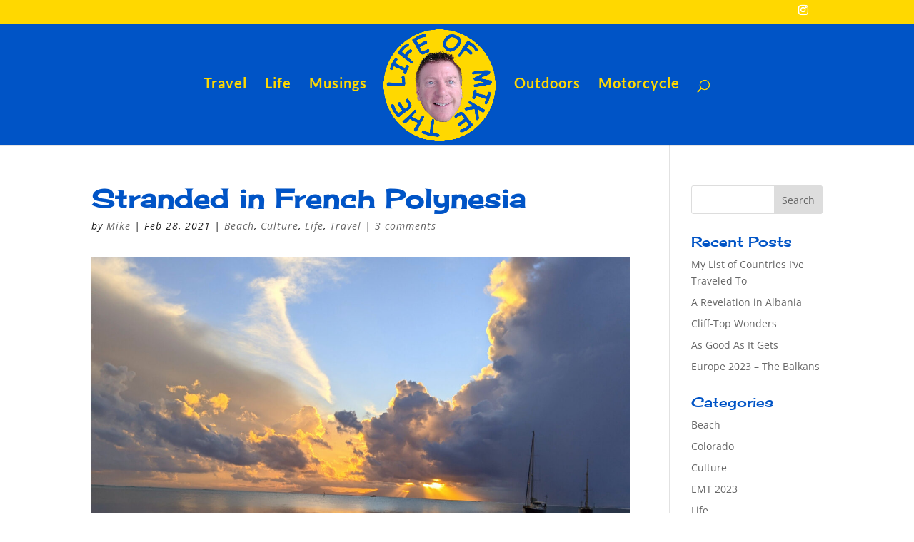

--- FILE ---
content_type: text/html; charset=utf-8
request_url: https://www.google.com/maps/d/embed?mid=1IGVth0Xso-RSzawZlV9YWk40v6nKVkl6
body_size: 9289
content:
<!DOCTYPE html><html itemscope itemtype="http://schema.org/WebSite"><head><script nonce="qDzA_EsuLczNZmTM2hrfiw">window['ppConfig'] = {productName: '06194a8f37177242d55a18e38c5a91c6', deleteIsEnforced:  false , sealIsEnforced:  false , heartbeatRate:  0.5 , periodicReportingRateMillis:  60000.0 , disableAllReporting:  false };(function(){'use strict';function k(a){var b=0;return function(){return b<a.length?{done:!1,value:a[b++]}:{done:!0}}}function l(a){var b=typeof Symbol!="undefined"&&Symbol.iterator&&a[Symbol.iterator];if(b)return b.call(a);if(typeof a.length=="number")return{next:k(a)};throw Error(String(a)+" is not an iterable or ArrayLike");}var m=typeof Object.defineProperties=="function"?Object.defineProperty:function(a,b,c){if(a==Array.prototype||a==Object.prototype)return a;a[b]=c.value;return a};
function n(a){a=["object"==typeof globalThis&&globalThis,a,"object"==typeof window&&window,"object"==typeof self&&self,"object"==typeof global&&global];for(var b=0;b<a.length;++b){var c=a[b];if(c&&c.Math==Math)return c}throw Error("Cannot find global object");}var p=n(this);function q(a,b){if(b)a:{var c=p;a=a.split(".");for(var d=0;d<a.length-1;d++){var e=a[d];if(!(e in c))break a;c=c[e]}a=a[a.length-1];d=c[a];b=b(d);b!=d&&b!=null&&m(c,a,{configurable:!0,writable:!0,value:b})}}
q("Object.is",function(a){return a?a:function(b,c){return b===c?b!==0||1/b===1/c:b!==b&&c!==c}});q("Array.prototype.includes",function(a){return a?a:function(b,c){var d=this;d instanceof String&&(d=String(d));var e=d.length;c=c||0;for(c<0&&(c=Math.max(c+e,0));c<e;c++){var f=d[c];if(f===b||Object.is(f,b))return!0}return!1}});
q("String.prototype.includes",function(a){return a?a:function(b,c){if(this==null)throw new TypeError("The 'this' value for String.prototype.includes must not be null or undefined");if(b instanceof RegExp)throw new TypeError("First argument to String.prototype.includes must not be a regular expression");return this.indexOf(b,c||0)!==-1}});function r(a,b,c){a("https://csp.withgoogle.com/csp/proto/"+encodeURIComponent(b),JSON.stringify(c))}function t(){var a;if((a=window.ppConfig)==null?0:a.disableAllReporting)return function(){};var b,c,d,e;return(e=(b=window)==null?void 0:(c=b.navigator)==null?void 0:(d=c.sendBeacon)==null?void 0:d.bind(navigator))!=null?e:u}function u(a,b){var c=new XMLHttpRequest;c.open("POST",a);c.send(b)}
function v(){var a=(w=Object.prototype)==null?void 0:w.__lookupGetter__("__proto__"),b=x,c=y;return function(){var d=a.call(this),e,f,g,h;r(c,b,{type:"ACCESS_GET",origin:(f=window.location.origin)!=null?f:"unknown",report:{className:(g=d==null?void 0:(e=d.constructor)==null?void 0:e.name)!=null?g:"unknown",stackTrace:(h=Error().stack)!=null?h:"unknown"}});return d}}
function z(){var a=(A=Object.prototype)==null?void 0:A.__lookupSetter__("__proto__"),b=x,c=y;return function(d){d=a.call(this,d);var e,f,g,h;r(c,b,{type:"ACCESS_SET",origin:(f=window.location.origin)!=null?f:"unknown",report:{className:(g=d==null?void 0:(e=d.constructor)==null?void 0:e.name)!=null?g:"unknown",stackTrace:(h=Error().stack)!=null?h:"unknown"}});return d}}function B(a,b){C(a.productName,b);setInterval(function(){C(a.productName,b)},a.periodicReportingRateMillis)}
var D="constructor __defineGetter__ __defineSetter__ hasOwnProperty __lookupGetter__ __lookupSetter__ isPrototypeOf propertyIsEnumerable toString valueOf __proto__ toLocaleString x_ngfn_x".split(" "),E=D.concat,F=navigator.userAgent.match(/Firefox\/([0-9]+)\./),G=(!F||F.length<2?0:Number(F[1])<75)?["toSource"]:[],H;if(G instanceof Array)H=G;else{for(var I=l(G),J,K=[];!(J=I.next()).done;)K.push(J.value);H=K}var L=E.call(D,H),M=[];
function C(a,b){for(var c=[],d=l(Object.getOwnPropertyNames(Object.prototype)),e=d.next();!e.done;e=d.next())e=e.value,L.includes(e)||M.includes(e)||c.push(e);e=Object.prototype;d=[];for(var f=0;f<c.length;f++){var g=c[f];d[f]={name:g,descriptor:Object.getOwnPropertyDescriptor(Object.prototype,g),type:typeof e[g]}}if(d.length!==0){c=l(d);for(e=c.next();!e.done;e=c.next())M.push(e.value.name);var h;r(b,a,{type:"SEAL",origin:(h=window.location.origin)!=null?h:"unknown",report:{blockers:d}})}};var N=Math.random(),O=t(),P=window.ppConfig;P&&(P.disableAllReporting||P.deleteIsEnforced&&P.sealIsEnforced||N<P.heartbeatRate&&r(O,P.productName,{origin:window.location.origin,type:"HEARTBEAT"}));var y=t(),Q=window.ppConfig;if(Q)if(Q.deleteIsEnforced)delete Object.prototype.__proto__;else if(!Q.disableAllReporting){var x=Q.productName;try{var w,A;Object.defineProperty(Object.prototype,"__proto__",{enumerable:!1,get:v(),set:z()})}catch(a){}}
(function(){var a=t(),b=window.ppConfig;b&&(b.sealIsEnforced?Object.seal(Object.prototype):b.disableAllReporting||(document.readyState!=="loading"?B(b,a):document.addEventListener("DOMContentLoaded",function(){B(b,a)})))})();}).call(this);
</script><title itemprop="name">French Polynesia 2021 - Google My Maps</title><meta name="robots" content="noindex,nofollow"/><meta http-equiv="X-UA-Compatible" content="IE=edge,chrome=1"><meta name="viewport" content="initial-scale=1.0,minimum-scale=1.0,maximum-scale=1.0,user-scalable=0,width=device-width"/><meta name="description" itemprop="description" content="My trip while stranded in French Polynesia in early 2021."/><meta itemprop="url" content="https://www.google.com/maps/d/viewer?mid=1IGVth0Xso-RSzawZlV9YWk40v6nKVkl6"/><meta itemprop="image" content="https://www.google.com/maps/d/thumbnail?mid=1IGVth0Xso-RSzawZlV9YWk40v6nKVkl6"/><meta property="og:type" content="website"/><meta property="og:title" content="French Polynesia 2021 - Google My Maps"/><meta property="og:description" content="My trip while stranded in French Polynesia in early 2021."/><meta property="og:url" content="https://www.google.com/maps/d/viewer?mid=1IGVth0Xso-RSzawZlV9YWk40v6nKVkl6"/><meta property="og:image" content="https://www.google.com/maps/d/thumbnail?mid=1IGVth0Xso-RSzawZlV9YWk40v6nKVkl6"/><meta property="og:site_name" content="Google My Maps"/><meta name="twitter:card" content="summary_large_image"/><meta name="twitter:title" content="French Polynesia 2021 - Google My Maps"/><meta name="twitter:description" content="My trip while stranded in French Polynesia in early 2021."/><meta name="twitter:image:src" content="https://www.google.com/maps/d/thumbnail?mid=1IGVth0Xso-RSzawZlV9YWk40v6nKVkl6"/><link rel="stylesheet" id="gmeviewer-styles" href="https://www.gstatic.com/mapspro/_/ss/k=mapspro.gmeviewer.ZPef100W6CI.L.W.O/am=AAAE/d=0/rs=ABjfnFU-qGe8BTkBR_LzMLwzNczeEtSkkw" nonce="641eyxKecSv2fesxFwj9LQ"><link rel="stylesheet" href="https://fonts.googleapis.com/css?family=Roboto:300,400,500,700" nonce="641eyxKecSv2fesxFwj9LQ"><link rel="shortcut icon" href="//www.gstatic.com/mapspro/images/favicon-001.ico"><link rel="canonical" href="https://www.google.com/mymaps/viewer?mid=1IGVth0Xso-RSzawZlV9YWk40v6nKVkl6&amp;hl=en_US"></head><body jscontroller="O1VPAb" jsaction="click:cOuCgd;"><div class="c4YZDc HzV7m-b7CEbf SfQLQb-dIxMhd-bN97Pc-b3rLgd"><div class="jQhVs-haAclf"><div class="jQhVs-uMX1Ee-My5Dr-purZT-uDEFge"><div class="jQhVs-uMX1Ee-My5Dr-purZT-uDEFge-bN97Pc"><div class="jQhVs-uMX1Ee-My5Dr-purZT-uDEFge-Bz112c"></div><div class="jQhVs-uMX1Ee-My5Dr-purZT-uDEFge-fmcmS-haAclf"><div class="jQhVs-uMX1Ee-My5Dr-purZT-uDEFge-fmcmS">Open full screen to view more</div></div></div></div></div><div class="i4ewOd-haAclf"><div class="i4ewOd-UzWXSb" id="map-canvas"></div></div><div class="X3SwIb-haAclf NBDE7b-oxvKad"><div class="X3SwIb-i8xkGf"></div></div><div class="Te60Vd-ZMv3u dIxMhd-bN97Pc-b3rLgd"><div class="dIxMhd-bN97Pc-Tswv1b-Bz112c"></div><div class="dIxMhd-bN97Pc-b3rLgd-fmcmS">This map was created by a user. <a href="//support.google.com/mymaps/answer/3024454?hl=en&amp;amp;ref_topic=3188329" target="_blank">Learn how to create your own.</a></div><div class="dIxMhd-bN97Pc-b3rLgd-TvD9Pc" title="Close"></div></div><script nonce="qDzA_EsuLczNZmTM2hrfiw">this.gbar_=this.gbar_||{};(function(_){var window=this;
try{
_.Fd=function(a,b,c){if(!a.j)if(c instanceof Array)for(var d of c)_.Fd(a,b,d);else{d=(0,_.y)(a.C,a,b);const e=a.v+c;a.v++;b.dataset.eqid=e;a.B[e]=d;b&&b.addEventListener?b.addEventListener(c,d,!1):b&&b.attachEvent?b.attachEvent("on"+c,d):a.o.log(Error("t`"+b))}};
}catch(e){_._DumpException(e)}
try{
var Gd=document.querySelector(".gb_J .gb_B"),Hd=document.querySelector("#gb.gb_ad");Gd&&!Hd&&_.Fd(_.od,Gd,"click");
}catch(e){_._DumpException(e)}
try{
_.qh=function(a){if(a.v)return a.v;for(const b in a.i)if(a.i[b].ka()&&a.i[b].B())return a.i[b];return null};_.rh=function(a,b){a.i[b.J()]=b};var sh=new class extends _.N{constructor(){var a=_.$c;super();this.B=a;this.v=null;this.o={};this.C={};this.i={};this.j=null}A(a){this.i[a]&&(_.qh(this)&&_.qh(this).J()==a||this.i[a].P(!0))}Ua(a){this.j=a;for(const b in this.i)this.i[b].ka()&&this.i[b].Ua(a)}oc(a){return a in this.i?this.i[a]:null}};_.rd("dd",sh);
}catch(e){_._DumpException(e)}
try{
_.Ji=function(a,b){return _.H(a,36,b)};
}catch(e){_._DumpException(e)}
try{
var Ki=document.querySelector(".gb_z .gb_B"),Li=document.querySelector("#gb.gb_ad");Ki&&!Li&&_.Fd(_.od,Ki,"click");
}catch(e){_._DumpException(e)}
})(this.gbar_);
// Google Inc.
</script><script nonce="qDzA_EsuLczNZmTM2hrfiw">
  function _DumpException(e) {
    if (window.console) {
      window.console.error(e.stack);
    }
  }
  var _pageData = "[[1,null,null,null,null,null,null,null,null,null,\"at\",\"\",\"\",1768937714124,\"\",\"en_US\",false,[],\"https://www.google.com/maps/d/viewer?mid\\u003d1IGVth0Xso-RSzawZlV9YWk40v6nKVkl6\",\"https://www.google.com/maps/d/embed?mid\\u003d1IGVth0Xso-RSzawZlV9YWk40v6nKVkl6\\u0026ehbc\\u003d2E312F\",\"https://www.google.com/maps/d/edit?mid\\u003d1IGVth0Xso-RSzawZlV9YWk40v6nKVkl6\",\"https://www.google.com/maps/d/thumbnail?mid\\u003d1IGVth0Xso-RSzawZlV9YWk40v6nKVkl6\",null,null,true,\"https://www.google.com/maps/d/print?mid\\u003d1IGVth0Xso-RSzawZlV9YWk40v6nKVkl6\",\"https://www.google.com/maps/d/pdf?mid\\u003d1IGVth0Xso-RSzawZlV9YWk40v6nKVkl6\",\"https://www.google.com/maps/d/viewer?mid\\u003d1IGVth0Xso-RSzawZlV9YWk40v6nKVkl6\",null,false,\"/maps/d\",\"maps/sharing\",\"//www.google.com/intl/en_US/help/terms_maps.html\",true,\"https://docs.google.com/picker\",null,false,null,[[[\"//www.gstatic.com/mapspro/images/google-my-maps-logo-regular-001.png\",143,25],[\"//www.gstatic.com/mapspro/images/google-my-maps-logo-regular-2x-001.png\",286,50]],[[\"//www.gstatic.com/mapspro/images/google-my-maps-logo-small-001.png\",113,20],[\"//www.gstatic.com/mapspro/images/google-my-maps-logo-small-2x-001.png\",226,40]]],1,\"https://www.gstatic.com/mapspro/_/js/k\\u003dmapspro.gmeviewer.en_US.knJKv4m5-eY.O/am\\u003dAAAE/d\\u003d0/rs\\u003dABjfnFWJ7eYXBrZ1WlLyBY6MwF9-imcrgg/m\\u003dgmeviewer_base\",null,null,true,null,null,null,null,null,null,null,null,true],[\"mf.map\",\"1IGVth0Xso-RSzawZlV9YWk40v6nKVkl6\",\"French Polynesia 2021\",null,[-161.45496546874998,-6.126969948180549,-129.68250453124998,-20.208144298377064],[-151.5416303,49.2894876,2.3498529,-17.5489849],[[null,\"5d1NxjXWYW8\",\"Sites Visited\",\"\",[[[\"https://mt.googleapis.com/vt/icon/name\\u003dicons/onion/SHARED-mymaps-pin-container-bg_4x.png,icons/onion/SHARED-mymaps-pin-container_4x.png,icons/onion/1899-blank-shape_pin_4x.png\\u0026highlight\\u003dff000000,0288D1\\u0026scale\\u003d2.0\"],null,1,1,[[null,[-17.5326789,-149.5594826]],\"0\",null,\"5d1NxjXWYW8\",[-17.5326789,-149.5594826],[0,-128],\"35FD2882621BB670\"],[[\"Papeete, Tahiti\\n\"]]],[[\"https://mt.googleapis.com/vt/icon/name\\u003dicons/onion/SHARED-mymaps-pin-container-bg_4x.png,icons/onion/SHARED-mymaps-pin-container_4x.png,icons/onion/1899-blank-shape_pin_4x.png\\u0026highlight\\u003dff000000,0288D1\\u0026scale\\u003d2.0\"],null,1,1,[[null,[-17.5489849,-149.7849792]],\"0\",null,\"5d1NxjXWYW8\",[-17.5489849,-149.7849792],[0,-128],\"35FD2976380FB553\"],[[\"Fare Blue Lagon View\\n\"]]],[[\"https://mt.googleapis.com/vt/icon/name\\u003dicons/onion/1491-wht-line-blank.png\\u0026filter\\u003dffEC0000\"],null,1,1,[[[-149.7849792,-17.5326789,-149.5594826,-17.5489849]],\"0\",null,\"5d1NxjXWYW8\",[-17.5489849,-149.7849792],[0,0],\"35FD2A793973B1E6\"],[[\"Moorea\"]]],[[\"https://mt.googleapis.com/vt/icon/name\\u003dicons/onion/SHARED-mymaps-pin-container-bg_4x.png,icons/onion/SHARED-mymaps-pin-container_4x.png,icons/onion/1899-blank-shape_pin_4x.png\\u0026highlight\\u003dff000000,0288D1\\u0026scale\\u003d2.0\"],null,1,1,[[null,[-16.7084609,-151.0374292]],\"0\",null,\"5d1NxjXWYW8\",[-16.7084609,-151.0374292],[0,-128],\"35FD2AE316064BE2\"],[[\"Huahine\"]]],[[\"https://mt.googleapis.com/vt/icon/name\\u003dicons/onion/1491-wht-line-blank.png\\u0026filter\\u003dffFFEA00\"],null,1,1,[[[-151.0374292,-16.7084609,-149.5594826,-17.5326789]],\"0\",null,\"5d1NxjXWYW8\",[-16.7084609,-151.0374292],[0,0],\"35FD2B4B7ABEBA1E\"],[[\"Line 5\"]]],[[\"https://mt.googleapis.com/vt/icon/name\\u003dicons/onion/SHARED-mymaps-pin-container-bg_4x.png,icons/onion/SHARED-mymaps-pin-container_4x.png,icons/onion/1899-blank-shape_pin_4x.png\\u0026highlight\\u003dff000000,0288D1\\u0026scale\\u003d2.0\"],null,1,1,[[null,[-8.9131603,-140.1000408]],\"0\",null,\"5d1NxjXWYW8\",[-8.9131603,-140.1000408],[0,-128],\"35FD2B93B8C9A4F9\"],[[\"Nuku Hiva\\n\"]]],[[\"https://mt.googleapis.com/vt/icon/name\\u003dicons/onion/1491-wht-line-blank.png\\u0026filter\\u003dff9C27B0\"],null,1,1,[[[-149.5594826,-8.9131603,-140.1000408,-17.5326789]],\"0\",null,\"5d1NxjXWYW8\",[-8.9131603,-140.1000408],[0,0],\"35FD2CC7A32AE9EA\"],[[\"Marquesas Islands\\n\"]]],[[\"https://mt.googleapis.com/vt/icon/name\\u003dicons/onion/SHARED-mymaps-pin-container-bg_4x.png,icons/onion/SHARED-mymaps-pin-container_4x.png,icons/onion/1899-blank-shape_pin_4x.png\\u0026highlight\\u003dff000000,0288D1\\u0026scale\\u003d2.0\"],null,1,1,[[null,[-15.1168721,-148.2388213]],\"0\",null,\"5d1NxjXWYW8\",[-15.1168721,-148.2388213],[0,-128],\"35FD2D76D0F808A1\"],[[\"Tikihau\\n\"]]],[[\"https://mt.googleapis.com/vt/icon/name\\u003dicons/onion/SHARED-mymaps-pin-container-bg_4x.png,icons/onion/SHARED-mymaps-pin-container_4x.png,icons/onion/1899-blank-shape_pin_4x.png\\u0026highlight\\u003dff000000,0288D1\\u0026scale\\u003d2.0\"],null,1,1,[[null,[-15.028825900000001,-148.2243291]],\"0\",null,\"5d1NxjXWYW8\",[-15.0288259,-148.2243291],[0,-128],\"35FD2FF386430267\"],[[\"Manta Ray Cleaning Station\\n\"]]],[[\"https://mt.googleapis.com/vt/icon/name\\u003dicons/onion/SHARED-mymaps-pin-container-bg_4x.png,icons/onion/SHARED-mymaps-pin-container_4x.png,icons/onion/1899-blank-shape_pin_4x.png\\u0026highlight\\u003dff000000,0288D1\\u0026scale\\u003d2.0\"],null,1,1,[[null,[-14.9744919,-148.0971639]],\"0\",null,\"5d1NxjXWYW8\",[-14.9744919,-148.0971639],[0,-128],\"35FD3162BE969873\"],[[\"Bird Island\\n\"]]],[[\"https://mt.googleapis.com/vt/icon/name\\u003dicons/onion/SHARED-mymaps-pin-container-bg_4x.png,icons/onion/SHARED-mymaps-pin-container_4x.png,icons/onion/1899-blank-shape_pin_4x.png\\u0026highlight\\u003dff000000,0288D1\\u0026scale\\u003d2.0\"],null,1,1,[[null,[-15.095011299999998,-148.1720149]],\"0\",null,\"5d1NxjXWYW8\",[-15.0950113,-148.1720149],[0,-128],\"35FD325BA55B1781\"],[[\"Private Motu for Picnic\\n\"]]],[[\"https://mt.googleapis.com/vt/icon/name\\u003dicons/onion/1492-wht-polygon-blank.png\\u0026filter\\u003dff7CB342\"],null,1,1,[[[-148.2388213,-14.9744919,-148.0971639,-15.1168721]],\"0\",null,\"5d1NxjXWYW8\",[-15.048477864709968,-148.1801122454882],[0,0],\"35FD33A99F72B394\"],[[\"Polygon 13\"]]],[[\"https://mt.googleapis.com/vt/icon/name\\u003dicons/onion/SHARED-mymaps-pin-container-bg_4x.png,icons/onion/SHARED-mymaps-pin-container_4x.png,icons/onion/1899-blank-shape_pin_4x.png\\u0026highlight\\u003dff000000,0288D1\\u0026scale\\u003d2.0\"],null,1,1,[[null,[-15.0078152,-148.2815349]],\"0\",null,\"5d1NxjXWYW8\",[-15.0078152,-148.2815349],[0,-128],\"35FD347A3BE18360\"],[[\"Passage to the open ocean\\n\"]]],[[\"https://mt.googleapis.com/vt/icon/name\\u003dicons/onion/SHARED-mymaps-pin-container-bg_4x.png,icons/onion/SHARED-mymaps-pin-container_4x.png,icons/onion/1899-blank-shape_pin_4x.png\\u0026highlight\\u003dff000000,0288D1\\u0026scale\\u003d2.0\"],null,1,1,[[null,[-15.0034243,-148.2732198]],\"0\",null,\"5d1NxjXWYW8\",[-15.0034243,-148.2732198],[0,-128],\"35FD362A77733CC7\"],[[\"Picnic Motu\\n\"]]],[[\"https://mt.googleapis.com/vt/icon/name\\u003dicons/onion/1492-wht-polygon-blank.png\\u0026filter\\u003dff558B2F\"],null,1,1,[[[-148.2815349,-15.0034243,-148.2388213,-15.1168721]],\"0\",null,\"5d1NxjXWYW8\",[-15.042704619459188,-148.26452977788912],[0,0],\"35FD38674B2B0E47\"],[[\"Polygon 17\"]]],[[\"https://mt.googleapis.com/vt/icon/name\\u003dicons/onion/SHARED-mymaps-pin-container-bg_4x.png,icons/onion/SHARED-mymaps-pin-container_4x.png,icons/onion/1899-blank-shape_pin_4x.png\\u0026highlight\\u003dff000000,0288D1\\u0026scale\\u003d2.0\"],null,1,1,[[null,[-14.9313243,-147.8485321]],\"0\",null,\"5d1NxjXWYW8\",[-14.9313243,-147.8485321],[0,-128],\"35FD39A0978C8A6B\"],[[\"Rangiroa\\n\"]]],[[\"https://mt.googleapis.com/vt/icon/name\\u003dicons/onion/SHARED-mymaps-pin-container-bg_4x.png,icons/onion/SHARED-mymaps-pin-container_4x.png,icons/onion/1899-blank-shape_pin_4x.png\\u0026highlight\\u003dff000000,0288D1\\u0026scale\\u003d2.0\"],null,1,1,[[null,[-16.0617927,-145.6174161]],\"0\",null,\"5d1NxjXWYW8\",[-16.0617927,-145.6174161],[0,-128],\"35FD3A8B36B729F1\"],[[\"Fakarava\"]]],[[\"https://mt.googleapis.com/vt/icon/name\\u003dicons/onion/1492-wht-polygon-blank.png\\u0026filter\\u003dffEC0000\"],null,1,1,[[[-149.5594826,-14.9313243,-145.6174161,-17.5326789]],\"0\",null,\"5d1NxjXWYW8\",[-16.15488929915795,-147.74377444081696],[0,0],\"35FD3C7D066E614C\"],[[\"Tuamotu Island Loop\\n\"]]],[[\"https://mt.googleapis.com/vt/icon/name\\u003dicons/onion/1491-wht-line-blank.png\\u0026filter\\u003dff000000\"],null,1,1,[[[-151.4683932,-16.7388643,-149.5594826,-17.5326789]],\"0\",null,\"5d1NxjXWYW8\",[-16.7388643,-151.4683932],[0,0],\"36EB778B44E4880A\"],[[\"Raietea and Taaha\\n\"]]],[[\"https://mt.googleapis.com/vt/icon/name\\u003dicons/onion/SHARED-mymaps-pin-container-bg_4x.png,icons/onion/SHARED-mymaps-pin-container_4x.png,icons/onion/1899-blank-shape_pin_4x.png\\u0026highlight\\u003dff000000,0288D1\\u0026scale\\u003d2.0\"],null,1,1,[[null,[-16.7388643,-151.4683932]],\"0\",null,\"5d1NxjXWYW8\",[-16.7388643,-151.4683932],[0,-128],\"36EB77FA6F0FE7D7\"],[[\"Raiatea\\n\"]]],[[\"https://mt.googleapis.com/vt/icon/name\\u003dicons/onion/SHARED-mymaps-pin-container-bg_4x.png,icons/onion/SHARED-mymaps-pin-container_4x.png,icons/onion/1899-blank-shape_pin_4x.png\\u0026highlight\\u003dff000000,0288D1\\u0026scale\\u003d2.0\"],null,1,1,[[null,[-16.5999944,-151.5416303]],\"0\",null,\"5d1NxjXWYW8\",[-16.5999944,-151.5416303],[0,-128],\"36EB7B7CAA1BD0B9\"],[[\"Tahaa\"]]],[[\"https://mt.googleapis.com/vt/icon/name\\u003dicons/onion/1491-wht-line-blank.png\\u0026filter\\u003dff000000\"],null,1,1,[[[-151.4695938,-16.681533,-151.4658173,-16.7242818]],\"0\",null,\"5d1NxjXWYW8\",[-16.681533,-151.4658173],[0,0],\"36EB7C0F4DB0E444\"],[[\"Ferry ride over\\n\"]]],[[\"https://mt.googleapis.com/vt/icon/name\\u003dicons/onion/1491-wht-line-blank.png\\u0026filter\\u003dff000000\"],null,1,1,[[[-151.4915665,-16.635814,-151.442643,-16.7292138]],\"0\",null,\"5d1NxjXWYW8\",[-16.661964,-151.442643],[0,0],\"36EB7CC0493093FA\"],[[\"Ferry ride back\\n\"]]]],null,null,true,null,null,null,null,[[\"5d1NxjXWYW8\",1,null,null,null,\"https://www.google.com/maps/d/kml?mid\\u003d1IGVth0Xso-RSzawZlV9YWk40v6nKVkl6\\u0026resourcekey\\u0026lid\\u003d5d1NxjXWYW8\",null,null,null,null,null,2,null,[[[\"35FD2882621BB670\",[[[-17.5326789,-149.5594826]]],null,null,0,[[\"name\",[\"Papeete, Tahiti\\n\"],1],[\"description\",[\"Where I started my trip.\\n\"],1]],null,0],[\"35FD2976380FB553\",[[[-17.5489849,-149.7849792]]],null,null,0,[[\"name\",[\"Fare Blue Lagon View\\n\"],1]],null,1],[\"35FD2A793973B1E6\",null,[[[[[-17.5326789,-149.5594826]],[[-17.5489849,-149.7849792]]]]],null,1,[[\"name\",[\"Moorea\"],1],[\"description\",[\"The closest island to Tahiti and one of the few ferry connections between islands.\\n\"],1]],null,2],[\"35FD2AE316064BE2\",[[[-16.7084609,-151.0374292]]],null,null,0,[[\"name\",[\"Huahine\"],1],[\"description\",[\"Amazing sunsets from the Huahine Yacht Club. April 8 - 16, 2021 solo.\\n\"],1]],null,3],[\"35FD2B4B7ABEBA1E\",null,[[[[[-17.5326789,-149.5594826]],[[-16.7084609,-151.0374292]]]]],null,2,[[\"name\",[\"Line 5\"],1]],null,4],[\"35FD2B93B8C9A4F9\",[[[-8.9131603,-140.1000408]]],null,null,0,[[\"name\",[\"Nuku Hiva\\n\"],1]],null,5],[\"35FD2CC7A32AE9EA\",null,[[[[[-17.5326789,-149.5594826]],[[-8.9131603,-140.1000408]]]]],null,3,[[\"name\",[\"Marquesas Islands\\n\"],1],[\"description\",[\"Only visited Nuku Hiva, the largest of this group and the second largest in all of French Polynesia after Tahiti.\\n\"],1]],null,6],[\"35FD2D76D0F808A1\",[[[-15.1168721,-148.2388213]]],null,null,0,[[\"name\",[\"Tikihau\\n\"],1],[\"description\",[\"Stayed at Aito Motel Colette\\n\"],1]],null,7],[\"35FD2FF386430267\",[[[-15.0288259,-148.2243291]]],null,null,0,[[\"name\",[\"Manta Ray Cleaning Station\\n\"],1],[\"description\",[\"These huge rays (10 foot+ wing spans) come in to the safe lagoon to get cleaned by fish before heading back out to sea.\\n\"],1]],null,8],[\"35FD3162BE969873\",[[[-14.9744919,-148.0971639]]],null,null,0,[[\"name\",[\"Bird Island\\n\"],1],[\"description\",[\"Nest place for many types if sea birds including several varieties of boobies and terns.\\n\"],1]],null,9],[\"35FD325BA55B1781\",[[[-15.0950113,-148.1720149]]],null,null,0,[[\"name\",[\"Private Motu for Picnic\\n\"],1],[\"description\",[\"We went to our own private island for a picnic of grilled fish and poisson cru (Ceviche in coconut milk).\\n\"],1]],null,10],[\"35FD33A99F72B394\",null,null,[[[[[[[-15.1168721,-148.2388213]],[[-15.0950113,-148.1720149]],[[-14.9744919,-148.0971639]],[[-15.0288259,-148.2243291]]]]]]],4,[[\"name\",[\"Polygon 13\"],1]],null,11],[\"35FD347A3BE18360\",[[[-15.0078152,-148.2815349]]],null,null,0,[[\"name\",[\"Passage to the open ocean\\n\"],1],[\"description\",[\"The current was ripping through this small opening with tons of fish.\\n\"],1]],null,12],[\"35FD362A77733CC7\",[[[-15.0034243,-148.2732198]]],null,null,0,[[\"name\",[\"Picnic Motu\\n\"],1],[\"description\",[\"We had a picnic of New Zealand canned corned beef and breadfruit, a Polynesian staple. There was a great natural swimming pool here and an abandoned dive camp.\\n\"],1]],null,13],[\"35FD38674B2B0E47\",null,null,[[[[[[[-15.1168721,-148.2388213]],[[-15.0034243,-148.2732198]],[[-15.0078152,-148.2815349]]]]]]],5,[[\"name\",[\"Polygon 17\"],1]],null,14],[\"35FD39A0978C8A6B\",[[[-14.9313243,-147.8485321]]],null,null,0,[[\"name\",[\"Rangiroa\\n\"],1],[\"description\",[\"Aotera Guest house for 7 days.\\n\"],1]],null,15],[\"35FD3A8B36B729F1\",[[[-16.0617927,-145.6174161]]],null,null,0,[[\"name\",[\"Fakarava\"],1]],null,16],[\"35FD3C7D066E614C\",null,null,[[[[[[[-17.5326789,-149.5594826]],[[-16.0617927,-145.6174161]],[[-14.9313243,-147.8485321]],[[-15.1168721,-148.2388213]]]]]]],6,[[\"name\",[\"Tuamotu Island Loop\\n\"],1],[\"description\",[\"Papeete - Tikehau - Rangiroa - Fakarava - Papeete\\n\"],1]],null,17],[\"36EB778B44E4880A\",null,[[[[[-17.5326789,-149.5594826]],[[-16.7388643,-151.4683932]]]]],null,0,[[\"name\",[\"Raietea and Taaha\\n\"],1]],null,18],[\"36EB77FA6F0FE7D7\",[[[-16.7388643,-151.4683932]]],null,null,0,[[\"name\",[\"Raiatea\\n\"],1],[\"description\",[\"March 18 - 24, 2021\\n\"],1]],null,19],[\"36EB7B7CAA1BD0B9\",[[[-16.5999944,-151.5416303]]],null,null,0,[[\"name\",[\"Tahaa\"],1],[\"description\",[\"March 14 - 18, 2021\\n\"],1]],null,20],[\"36EB7C0F4DB0E444\",null,[[[[[-16.7242818,-151.4695938]],[[-16.681533,-151.4658173]]]]],null,0,[[\"name\",[\"Ferry ride over\\n\"],1]],null,21],[\"36EB7CC0493093FA\",null,[[[[[-16.635814,-151.4915665]],[[-16.6516031,-151.4483078]],[[-16.661964,-151.442643]],[[-16.6984692,-151.4531143]],[[-16.7292138,-151.442643]]]]],null,0,[[\"name\",[\"Ferry ride back\\n\"],1]],null,22]],[[[\"https://mt.googleapis.com/vt/icon/name\\u003dicons/onion/SHARED-mymaps-pin-container-bg_4x.png,icons/onion/SHARED-mymaps-pin-container_4x.png,icons/onion/1899-blank-shape_pin_4x.png\\u0026highlight\\u003dff000000,0288D1\\u0026scale\\u003d2.0\",[32,64]],[[\"000000\",1],1200],[[\"000000\",0.30196078431372547],[\"000000\",1],1200]],[[\"https://mt.googleapis.com/vt/icon/name\\u003dicons/onion/SHARED-mymaps-pin-container-bg_4x.png,icons/onion/SHARED-mymaps-pin-container_4x.png,icons/onion/1899-blank-shape_pin_4x.png\\u0026highlight\\u003dff000000,FF5252\\u0026scale\\u003d2.0\",[32,64]],[[\"FF5252\",1],1200],[[\"FF5252\",0.30196078431372547],[\"FF5252\",1],1200]],[[\"https://mt.googleapis.com/vt/icon/name\\u003dicons/onion/SHARED-mymaps-pin-container-bg_4x.png,icons/onion/SHARED-mymaps-pin-container_4x.png,icons/onion/1899-blank-shape_pin_4x.png\\u0026highlight\\u003dff000000,FFEA00\\u0026scale\\u003d2.0\",[32,64]],[[\"FFEA00\",1],1200],[[\"FFEA00\",0.30196078431372547],[\"FFEA00\",1],1200]],[[\"https://mt.googleapis.com/vt/icon/name\\u003dicons/onion/SHARED-mymaps-pin-container-bg_4x.png,icons/onion/SHARED-mymaps-pin-container_4x.png,icons/onion/1899-blank-shape_pin_4x.png\\u0026highlight\\u003dff000000,9C27B0\\u0026scale\\u003d2.0\",[32,64]],[[\"9C27B0\",1],1200],[[\"9C27B0\",0.30196078431372547],[\"9C27B0\",1],1200]],[[\"https://mt.googleapis.com/vt/icon/name\\u003dicons/onion/SHARED-mymaps-pin-container-bg_4x.png,icons/onion/SHARED-mymaps-pin-container_4x.png,icons/onion/1899-blank-shape_pin_4x.png\\u0026highlight\\u003dff000000,7CB342\\u0026scale\\u003d2.0\",[32,64]],[[\"7CB342\",1],1200],[[\"7CB342\",0],[\"7CB342\",1],1200]],[[\"https://mt.googleapis.com/vt/icon/name\\u003dicons/onion/SHARED-mymaps-pin-container-bg_4x.png,icons/onion/SHARED-mymaps-pin-container_4x.png,icons/onion/1899-blank-shape_pin_4x.png\\u0026highlight\\u003dff000000,558B2F\\u0026scale\\u003d2.0\",[32,64]],[[\"558B2F\",1],1200],[[\"558B2F\",0],[\"558B2F\",1],1200]],[[\"https://mt.googleapis.com/vt/icon/name\\u003dicons/onion/SHARED-mymaps-pin-container-bg_4x.png,icons/onion/SHARED-mymaps-pin-container_4x.png,icons/onion/1899-blank-shape_pin_4x.png\\u0026highlight\\u003dff000000,FF5252\\u0026scale\\u003d2.0\",[32,64]],[[\"FF5252\",1],1200],[[\"FF5252\",0],[\"FF5252\",1],1200]]]]]],null,null,null,null,null,1],[null,\"U3HS7FBmphk\",\"Flights to and from French Polynesia\",\"\",[[[\"https://mt.googleapis.com/vt/icon/name\\u003dicons/onion/1491-wht-line-blank.png\\u0026filter\\u003dff9C27B0\"],null,1,1,[[[-149.5594826,39.6933624,-104.992476,-17.5326789]],\"0\",null,\"U3HS7FBmphk\",[37.7738805,-122.4607377],[0,0],\"36EBA89A3731901C\"],[[\"Flight to French Polynesia\\n\"]]],[[\"https://mt.googleapis.com/vt/icon/name\\u003dicons/onion/1491-wht-line-blank.png\\u0026filter\\u003dff000000\"],null,1,1,[[[-149.5594826,49.2894876,2.3498529,-17.5326789]],\"0\",null,\"U3HS7FBmphk\",[40.7303966,-74.177655],[0,0],\"36EBACF3D4AEEEFB\"],[[\"Flight Home from French Polynesia\\n\"]]]],null,null,true,null,null,null,null,[[\"U3HS7FBmphk\",1,null,null,null,\"https://www.google.com/maps/d/kml?mid\\u003d1IGVth0Xso-RSzawZlV9YWk40v6nKVkl6\\u0026resourcekey\\u0026lid\\u003dU3HS7FBmphk\",null,null,null,null,null,2,null,[[[\"36EBA89A3731901C\",null,[[[[[39.6933624,-104.992476]],[[37.7738805,-122.4607377]],[[-17.5326789,-149.5594826]]]]],null,0,[[\"name\",[\"Flight to French Polynesia\\n\"],1],[\"description\",[\"DEN \\u003e SFO \\u003e PPT\\n\"],1]],null,23],[\"36EBACF3D4AEEEFB\",null,[[[[[-17.5326789,-149.5594826]],[[49.2894876,-123.1271745]],[[48.8575103,2.3498529]],[[40.7303966,-74.177655]],[[39.6906202,-104.9752979]],[[39.6933624,-104.992476]],[[39.6863931,-104.9725513]]]]],null,1,[[\"name\",[\"Flight Home from French Polynesia\\n\"],1],[\"description\",[\"PPT \\u003e YVR \\u003e CDG \\u003e EWR \\u003e DEN\\n\"],1]],null,24]],[[[\"https://mt.googleapis.com/vt/icon/name\\u003dicons/onion/SHARED-mymaps-pin-container-bg_4x.png,icons/onion/SHARED-mymaps-pin-container_4x.png,icons/onion/1899-blank-shape_pin_4x.png\\u0026highlight\\u003dff000000,9C27B0\\u0026scale\\u003d2.0\",[32,64]],[[\"9C27B0\",1],1200],[[\"9C27B0\",0.30196078431372547],[\"9C27B0\",1],1200]],[[\"https://mt.googleapis.com/vt/icon/name\\u003dicons/onion/SHARED-mymaps-pin-container-bg_4x.png,icons/onion/SHARED-mymaps-pin-container_4x.png,icons/onion/1899-blank-shape_pin_4x.png\\u0026highlight\\u003dff000000,0288D1\\u0026scale\\u003d2.0\",[32,64]],[[\"000000\",1],1200],[[\"000000\",0.30196078431372547],[\"000000\",1],1200]]]]]],null,null,null,null,null,1]],[5],null,null,\"mapspro_in_drive\",\"1IGVth0Xso-RSzawZlV9YWk40v6nKVkl6\",\"https://drive.google.com/abuse?id\\u003d1IGVth0Xso-RSzawZlV9YWk40v6nKVkl6\",true,false,false,\"My trip while stranded in French Polynesia in early 2021.\",2,false,\"https://www.google.com/maps/d/kml?mid\\u003d1IGVth0Xso-RSzawZlV9YWk40v6nKVkl6\\u0026resourcekey\",1182,true,false,\"My trip while stranded in French Polynesia in early 2021.\",true,\"\",true,null,[null,null,[1618541546,717859000],[1618541546,767000000]],false,\"https://support.google.com/legal/troubleshooter/1114905#ts\\u003d9723198%2C1115689\"]]";</script><script type="text/javascript" src="//maps.googleapis.com/maps/api/js?v=3.61&client=google-maps-pro&language=en_US&region=US&libraries=places,visualization,geometry,search" nonce="qDzA_EsuLczNZmTM2hrfiw"></script><script id="base-js" src="https://www.gstatic.com/mapspro/_/js/k=mapspro.gmeviewer.en_US.knJKv4m5-eY.O/am=AAAE/d=0/rs=ABjfnFWJ7eYXBrZ1WlLyBY6MwF9-imcrgg/m=gmeviewer_base" nonce="qDzA_EsuLczNZmTM2hrfiw"></script><script nonce="qDzA_EsuLczNZmTM2hrfiw">_startApp();</script></div><div ng-non-bindable=""><div class="gb_L">Google apps</div></div><script nonce="qDzA_EsuLczNZmTM2hrfiw">this.gbar_=this.gbar_||{};(function(_){var window=this;
try{
var Od;Od=class extends _.sd{};_.Pd=function(a,b){if(b in a.i)return a.i[b];throw new Od;};_.Qd=function(a){return _.Pd(_.pd.i(),a)};
}catch(e){_._DumpException(e)}
try{
/*

 Copyright Google LLC
 SPDX-License-Identifier: Apache-2.0
*/
var Td;_.Rd=function(a){const b=a.length;if(b>0){const c=Array(b);for(let d=0;d<b;d++)c[d]=a[d];return c}return[]};Td=function(a){return new _.Sd(b=>b.substr(0,a.length+1).toLowerCase()===a+":")};_.Ud=globalThis.trustedTypes;_.Vd=class{constructor(a){this.i=a}toString(){return this.i}};_.Wd=new _.Vd("about:invalid#zClosurez");_.Sd=class{constructor(a){this.Wh=a}};_.Xd=[Td("data"),Td("http"),Td("https"),Td("mailto"),Td("ftp"),new _.Sd(a=>/^[^:]*([/?#]|$)/.test(a))];_.Yd=class{constructor(a){this.i=a}toString(){return this.i+""}};_.Zd=new _.Yd(_.Ud?_.Ud.emptyHTML:"");
}catch(e){_._DumpException(e)}
try{
var de,pe,se,ce,ee,je;_.$d=function(a){return a==null?a:(0,_.Na)(a)?a|0:void 0};_.ae=function(a){if(a==null)return a;if(typeof a==="string"&&a)a=+a;else if(typeof a!=="number")return;return(0,_.Na)(a)?a|0:void 0};_.be=function(a,b){return a.lastIndexOf(b,0)==0};de=function(){let a=null;if(!ce)return a;try{const b=c=>c;a=ce.createPolicy("ogb-qtm#html",{createHTML:b,createScript:b,createScriptURL:b})}catch(b){}return a};_.fe=function(){ee===void 0&&(ee=de());return ee};
_.he=function(a){const b=_.fe();a=b?b.createScriptURL(a):a;return new _.ge(a)};_.ie=function(a){if(a instanceof _.ge)return a.i;throw Error("x");};_.ke=function(a){if(je.test(a))return a};_.le=function(a){if(a instanceof _.Vd)if(a instanceof _.Vd)a=a.i;else throw Error("x");else a=_.ke(a);return a};_.me=function(a,b=document){let c;const d=(c=b.querySelector)==null?void 0:c.call(b,`${a}[nonce]`);return d==null?"":d.nonce||d.getAttribute("nonce")||""};
_.ne=function(a,b,c,d){return _.$d(_.Pc(a,b,c,d))};_.R=function(a,b,c){return _.Ma(_.Pc(a,b,c,_.Oc))};_.oe=function(a,b){return _.ae(_.Pc(a,b,void 0,_.Oc))};pe=class extends _.M{constructor(a){super(a)}Yb(a){return _.K(this,24,a)}};_.qe=function(){return _.B(_.kd,pe,1)};_.re=function(a){var b=_.Ka(a);return b=="array"||b=="object"&&typeof a.length=="number"};ce=_.Ud;_.ge=class{constructor(a){this.i=a}toString(){return this.i+""}};je=/^\s*(?!javascript:)(?:[\w+.-]+:|[^:/?#]*(?:[/?#]|$))/i;var ye,Ce,te;_.ve=function(a){return a?new te(_.ue(a)):se||(se=new te)};_.we=function(a,b){return typeof b==="string"?a.getElementById(b):b};_.S=function(a,b){var c=b||document;c.getElementsByClassName?a=c.getElementsByClassName(a)[0]:(c=document,a=a?(b||c).querySelector(a?"."+a:""):_.xe(c,"*",a,b)[0]||null);return a||null};_.xe=function(a,b,c,d){a=d||a;return(b=b&&b!="*"?String(b).toUpperCase():"")||c?a.querySelectorAll(b+(c?"."+c:"")):a.getElementsByTagName("*")};
_.ze=function(a,b){_.Bb(b,function(c,d){d=="style"?a.style.cssText=c:d=="class"?a.className=c:d=="for"?a.htmlFor=c:ye.hasOwnProperty(d)?a.setAttribute(ye[d],c):_.be(d,"aria-")||_.be(d,"data-")?a.setAttribute(d,c):a[d]=c})};ye={cellpadding:"cellPadding",cellspacing:"cellSpacing",colspan:"colSpan",frameborder:"frameBorder",height:"height",maxlength:"maxLength",nonce:"nonce",role:"role",rowspan:"rowSpan",type:"type",usemap:"useMap",valign:"vAlign",width:"width"};
_.Ae=function(a){return a?a.defaultView:window};_.De=function(a,b){const c=b[1],d=_.Be(a,String(b[0]));c&&(typeof c==="string"?d.className=c:Array.isArray(c)?d.className=c.join(" "):_.ze(d,c));b.length>2&&Ce(a,d,b);return d};Ce=function(a,b,c){function d(e){e&&b.appendChild(typeof e==="string"?a.createTextNode(e):e)}for(let e=2;e<c.length;e++){const f=c[e];!_.re(f)||_.Lb(f)&&f.nodeType>0?d(f):_.fc(f&&typeof f.length=="number"&&typeof f.item=="function"?_.Rd(f):f,d)}};
_.Ee=function(a){return _.Be(document,a)};_.Be=function(a,b){b=String(b);a.contentType==="application/xhtml+xml"&&(b=b.toLowerCase());return a.createElement(b)};_.Fe=function(a){let b;for(;b=a.firstChild;)a.removeChild(b)};_.Ge=function(a){return a&&a.parentNode?a.parentNode.removeChild(a):null};_.He=function(a,b){return a&&b?a==b||a.contains(b):!1};_.ue=function(a){return a.nodeType==9?a:a.ownerDocument||a.document};te=function(a){this.i=a||_.t.document||document};_.n=te.prototype;
_.n.H=function(a){return _.we(this.i,a)};_.n.Ra=function(a,b,c){return _.De(this.i,arguments)};_.n.appendChild=function(a,b){a.appendChild(b)};_.n.Pe=_.Fe;_.n.tg=_.Ge;_.n.rg=_.He;
}catch(e){_._DumpException(e)}
try{
_.Qi=function(a){const b=_.me("script",a.ownerDocument);b&&a.setAttribute("nonce",b)};_.Ri=function(a){if(!a)return null;a=_.G(a,4);var b;a===null||a===void 0?b=null:b=_.he(a);return b};_.Si=function(a,b,c){a=a.ha;return _.yb(a,a[_.v]|0,b,c)!==void 0};_.Ti=class extends _.M{constructor(a){super(a)}};_.Ui=function(a,b){return(b||document).getElementsByTagName(String(a))};
}catch(e){_._DumpException(e)}
try{
var Wi=function(a,b,c){a<b?Vi(a+1,b):_.$c.log(Error("W`"+a+"`"+b),{url:c})},Vi=function(a,b){if(Xi){const c=_.Ee("SCRIPT");c.async=!0;c.type="text/javascript";c.charset="UTF-8";c.src=_.ie(Xi);_.Qi(c);c.onerror=_.Ob(Wi,a,b,c.src);_.Ui("HEAD")[0].appendChild(c)}},Yi=class extends _.M{constructor(a){super(a)}};var Zi=_.B(_.kd,Yi,17)||new Yi,$i,Xi=($i=_.B(Zi,_.Ti,1))?_.Ri($i):null,aj,bj=(aj=_.B(Zi,_.Ti,2))?_.Ri(aj):null,cj=function(){Vi(1,2);if(bj){const a=_.Ee("LINK");a.setAttribute("type","text/css");a.href=_.ie(bj).toString();a.rel="stylesheet";let b=_.me("style",document);b&&a.setAttribute("nonce",b);_.Ui("HEAD")[0].appendChild(a)}};(function(){const a=_.qe();if(_.R(a,18))cj();else{const b=_.oe(a,19)||0;window.addEventListener("load",()=>{window.setTimeout(cj,b)})}})();
}catch(e){_._DumpException(e)}
})(this.gbar_);
// Google Inc.
</script></body></html>

--- FILE ---
content_type: text/css
request_url: https://thelifeofmike.com/wp-content/uploads/wtfdivi/wp_head.css?ver=1577735239
body_size: -308
content:
.et_pb_toggle_open .et_pb_toggle_title:before{display:block !important;content:"\e04f"}.et_pb_gallery_title,.mfp-gallery .mfp-title{display:none}

--- FILE ---
content_type: text/css
request_url: https://thelifeofmike.com/wp-content/et-cache/1598/et-core-unified-1598.min.css?ver=1732819870
body_size: 221
content:
#et-top-navigation{padding-top:40px!important}div.logo_container h1#logo-text{color:#ffd800;font-size:3em}div.logo_container h5#logo-tagline{display:none}.et_pb_blog_grid .et_pb_post{min-height:450px}.et_divi_100_custom_login_page--style-7 .divi-login{background-color:rgba(255,216,0,0.8);border-radius:20px;padding:20px}.mobile_nav .select_page{display:none!important}.mobile_nav{margin-top:-60px;margin-bottom:40px;padding:0px!important}@media only screen and (max-width:981px){.et_header_style_split #logo{max-width:70%!important;max-height:175px!important;margin-top:0px}#main-header{padding-top:10px!important}#main-header{padding-bottom:100px!important}}@media (max-width:1101px){#top-menu li,#top-menu li a{font-size:18px;padding-right:5px}}#tlom-home-page.tlom-blog article{min-height:545px;background-color:#efefef}a.more-link{display:inline-block;margin-top:10px;padding:5px 50px;background-color:#0054c6;color:#ffd800;border:#ffd800 solid 1px;font-weight:bold;text-transform:uppercase}a.more-link:hover{background-color:#ffd800;color:#0054c6;border-color:#0054c6;transition:0.3s}a.et-pb-arrow-next,a.et-pb-arrow-prev{color:#ffffff!important}.et-pb-controllers a{background-color:#ffffff!important}.et-pb-controllers a.et-pb-active-control{background-color:#0054c6!important}.tlom-blog .et_pb_salvattore_content[data-columns]::before{content:'4 .column.size-1of4'!important}@media only screen and (min-width:981px){.tlom-blog .column.size-1of4{width:24%!important;margin-right:1%}}@media screen and (min-width:981px){.tlom-blog.et_pb_module.et_pb_blog_grid_wrapper .more-link{position:absolute;bottom:10px;left:0;right:0;width:16vw;margin:auto;text-align:center}}.tlom-blog.et_pb_module.et_pb_blog_grid_wrapper .et_pb_post{position:relative}.tlom-blog.et_pb_module.et_pb_blog_grid_wrapper .post-content{padding-bottom:20px}.tlom-blog .et_pb_post{margin-bottom:15px!important}